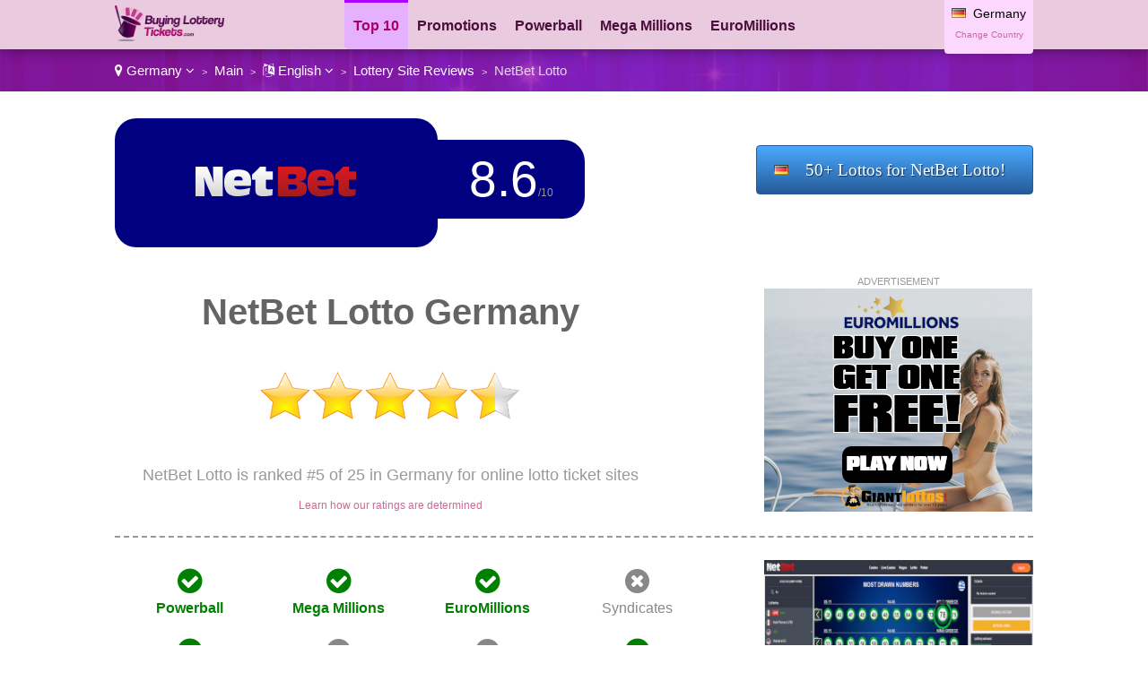

--- FILE ---
content_type: text/html
request_url: https://www.buyinglotterytickets.com/go/germany-en/review/netbetlotto/
body_size: 35682
content:
<!DOCTYPE html>

<html lang="en">
<head>
  <meta http-equiv="Content-Type" content="text/html; charset=UTF-8" />
  <title>NetBet Lotto Germany - NetBet Lotto Bonus Codes for Germans</title>
  <meta name="description" content="Is buying online lotto tickets possible at NetBet Lotto in Germany? Claim a bonus code or promotions for Germans. Learn about NetBet Lotto VIP level and withdrawal time.">
  <meta name="viewport" content="width=device-width,initial-scale=1,maximum-scale=1">
  
  <script type="application/ld+json">
{
  "@context":"http://schema.org",
  "@type":"Review",
  "author": {
    "@type":"Organization",
    "name":"Revamp Scripts",
    "sameAs":"https://revampscripts.com"
  },
  "url": "https://www.buyinglotterytickets.com/go/germany-en/review/netbetlotto/",
  "datePublished":"2022-11-05T14:00",
  "publisher": {
      "@type":"WebSite",
      "name":"Buying Lottery Tickets",
      "sameAs":"https://www.buyinglotterytickets.com"
  },
  "description":"Is buying online lotto tickets possible at NetBet Lotto in Germany? Claim a bonus code or promotions for Germans. Learn about NetBet Lotto VIP level and withdrawal time.",
  "inLanguage":"en",
  "itemReviewed": {
    "@type":"Organization",
    "name": "NetBet Lotto",
    "sameAs": "www.netbet.com",
    "image": "https://e02a11977a5b4238cff2.ucr.io/https://source.rvmp.net/images/lotto/screens/netbetcom2.jpeg",
    "address": {
      "@type": "PostalAddress",
      "streetAddress": "",
      "addressLocality": "",
      "addressRegion": "",
      "postalCode": "",
      "addressCountry": "Malta"
    },
    "telephone": ""
  },
  "reviewRating": {
     "@type":"Rating",
     "worstRating":0,
     "bestRating":10,
     "ratingValue":8.6
  }
}
  </script>
  <link href="https://www.buyinglotterytickets.com/favicon.ico" rel="shortcut icon" type="image/x-icon" />
  <link rel="alternate" href="https://www.buyinglotterytickets.com/go/germany-de/review/netbetlotto/" hreflang="de-de">
  <link rel="alternate" href="https://www.buyinglotterytickets.com/go/germany-en/review/netbetlotto/" hreflang="en-de">
  <link rel="alternate" href="https://www.buyinglotterytickets.com/go/unitedkingdom-en/review/netbetlotto/" hreflang="en-gb">
  <link rel="stylesheet" href="/cm/css/font-awesome.min.css">
  <link rel="stylesheet" href="https://e02a11977a5b4238cff2.ucr.io/https://source.rvmp.net/images/go-style.css?233">
  <link rel="stylesheet" href="/go-style-custom.css">
  <link rel="stylesheet" href="https://e02a11977a5b4238cff2.ucr.io/https://source.rvmp.net/images/go-mobile-style.css?233">
  <link rel="stylesheet" href="/go-mobile-style-custom.css?11">
  <style>
	.button-flag:before {
		background:url(https://e02a11977a5b4238cff2.ucr.io/https://source.rvmp.net/images/flags/de.png) no-repeat left center transparent !important;
	}

  </style>

   <link rel="stylesheet" href="https://e02a11977a5b4238cff2.ucr.io/https://source.rvmp.net/font-awesome-animation.min.css">
   <link rel="stylesheet" href="https://e02a11977a5b4238cff2.ucr.io/https://source.rvmp.net/aos.css">

</head>
<body style="background-image:url(/images/default-bg.jpg)">
<header style="" data-aos="fade-down">
  <div id="header">
	<div class="xlogocontain" style="">
	<a href="https://www.buyinglotterytickets.com/go/germany-en/" title="lottery ticket Germany"><img src="https://www.buyinglotterytickets.com/images/buyinglotterytickets.png" alt="logo"></a>
	</div>
	<div class="mobile-button-contain">
	<a id="menubars" class="fa fa-bars" aria-hidden="true" href="javascript:void(0)" onclick="document.getElementById('xbannercontain').style.display='block';document.getElementById('menubars').style.display='none';document.getElementById('menubars1').style.display='block';"></a>
	<a id="menubars1" class="fa fa-bars" aria-hidden="true" href="javascript:void(0)" onclick="document.getElementById('xbannercontain').style.display='none';document.getElementById('menubars').style.display='block';document.getElementById('menubars1').style.display='none';"></a>
	</div>
	<div id="xbannercontain" class="xbannercontain" style="">
		<div class="topmenu-contain">
			<div class="topmenu extopmenu">
			<a href="https://www.buyinglotterytickets.com/go/germany-en/review/" title="Top 10 Germany" style="font-weight:bold; color:#A90066">Top 10</a>
			</div>
			<div class="topmenu">
			<a href="https://www.buyinglotterytickets.com/go/germany-en/promo/" title="lotto promos Germany">Promotions</a>
			</div>
			<div class="topmenu">
			<a href="https://www.buyinglotterytickets.com/go/germany-en/review/page-1/filter-powerball/" title="Powerball Germany">Powerball</a>
			</div>
			<div class="topmenu">
			<a href="https://www.buyinglotterytickets.com/go/germany-en/review/page-1/filter-megamillions/" title="Mega Millions Germany">Mega Millions</a>
			</div>
			<div class="topmenu">
			<a href="https://www.buyinglotterytickets.com/go/germany-en/review/page-1/filter-euromillions/" title="euromillions Germany">EuroMillions</a>
			</div>
			<div class="topmenu">
			<a href="https://www.buyinglotterytickets.com/go/germany-en/review/page-1/filter-syndicates/" title="Syndicates Germany">Syndicates</a>
			</div>
			<div class="topmenu">
			<a href="https://www.buyinglotterytickets.com/go/germany-en/review/page-1/filter-scratchcards/" title="Scratch Cards Germany">Scratch Cards</a>
			</div>
			<div class="topmenu">
			<a href="https://www.buyinglotterytickets.com/go/germany-en/review/page-1/filter-raffles/" title="raffles Germany">Raffles</a>
			</div>
			<div class="topmenu">
			<a href="https://www.buyinglotterytickets.com/go/germany-en/review/page-1/filter-vipprogram/" title="VIP Program Germany">VIP Program</a>
			</div>
			<div class="topmenu">
			<a href="https://www.buyinglotterytickets.com/go/germany-en/review/page-1/filter-list/" title="All Lotteries Germany">All Lotteries</a>
			</div>
			<div class="topmenu">
			<a href="https://www.buyinglotterytickets.com/go/germany-en/newsletter/" title="lotto newsletter Germany">Sign Me Up!</a>
			</div>
			<div class="topmenu">
			<a href="https://www.webcasinoratings.com/go/germany-en/" title="casinogames Germany">Casino Games</a>
			</div>
			<div class="topmenu">
			<a href="https://www.bingowelcomebonus.com/go/germany-en/" title="play bingo Germany">Bingo</a>
			</div>
			<div class="chromehack"> </div>
		</div>
		<div class="xcountryversion">
			<div class="xcv-flag">
			<img src="https://e02a11977a5b4238cff2.ucr.io/https://source.rvmp.net/images/flags/de.png" alt="de flag">
			</div>
			<div class="xcv-text">
			Germany
			</div>
			<div class="xcv-change">
			<a href="https://www.buyinglotterytickets.com/go/">Change Country</a>
			</div>
		</div>
	</div>
	<div class="chromehack"> </div>
  </div>
</header>
		<div class="wrapper" style="">
	<div id="importantmessage1" class="importantmessage" align="center" style="display:none; min-width:260px;">
		<a href="javascript:void(0)" onclick="document.getElementById('importantmessage1').style.display='none';document.getElementById('fade').style.display='none'" class="fa fa-times-circle-o closei" aria-hidden="true"></a>
		<h3><h4 class="fa fa-language" aria-hidden="true" style="font-size:20px; margin:0">&nbsp; </h4></h3>
		<div>
<p><a href="https://www.buyinglotterytickets.com/go/germany-de/review/netbetlotto/" title="lottery Germany Deutsch">Deutsch</a></p><p>English</p>
<a href="javascript:void(0)" onclick="document.getElementById('importantmessage1').style.display='none';document.getElementById('fade').style.display='none'" class="regi">Previous</a>
		</div>
	</div>

<div class="header1" style="">
	<div class="navcontain" style=""><a href="https://www.buyinglotterytickets.com/go/" style="color:white" class="top-countrylink"><span class="fa fa-map-marker" aria-hidden="true"></span> Germany <span class="fa fa-angle-down" aria-hidden="true"></span></a> &nbsp;<span style="font-size:11px">&gt;</span>&nbsp; 
	<a href="https://www.buyinglotterytickets.com/go/germany-en/" style="color:white">Main</a> &nbsp;<span style="font-size:11px">&gt;</span>&nbsp; <a href="javascript:void(0)" onclick="document.getElementById('importantmessage1').style.display='block';document.getElementById('fade').style.display='block'" style="color:white" class="top-languagelink"><span class="fa fa-language" aria-hidden="true"></span> English <span class="fa fa-angle-down" aria-hidden="true"></span></a> &nbsp;<span style="font-size:11px">&gt;</span>&nbsp; <a href="https://www.buyinglotterytickets.com/go/germany-en/review/" style="color:white">Lottery Site Reviews</a> &nbsp;<span style="font-size:11px">&gt;</span>&nbsp; NetBet Lotto
	</div>
</div>
	<div class="review">
		<div class="review-contain">
		  <div class="review-head-contain" style="">
		   <div class="review-head-left">
			<div class="review-head-box" style="background-color:navy">
			<a href="https://netbet.livepartners.com/click.php?z=161561" rel="nofollow" target="_blank"><img src="https://e02a11977a5b4238cff2.ucr.io/https://source.rvmp.net/images/lotto/logo/netbetlotto.png" alt="NetBet Lotto Germany"></a>
			</div>
			<div class="listing-scorex" style="background-color:navy">
			8.6<span class="of10">/10</span>
			</div>
		   </div>
		   <div class="review-head-right">
			<div class="review-head-rating">
				<div class="listing-score2x" style="">
				<a class="button-cta button-flag" href="https://netbet.livepartners.com/click.php?z=161561" rel="nofollow" target="_blank">50+ Lottos for NetBet Lotto!</a>
				</div>
			</div>
		   </div>
		   <div class="chromehack"> </div>
		  </div>
		  <div class="review-content">
			<div class="review-head1">
				<div class="screen-grab" style="">
					<div class="addisclaimer">
					ADVERTISEMENT
					</div>
				<a href='https://www.giantlottos.com/free-euro-promo?affid=6375128c2a6e8&bid=8648c029' target='_blank' rel='nofollow'><img src='https://source.rvmp.net/images/banners/lotto/giantlottosbanner-euro.png' alt='giantlottos'></a>
				</div>
				<div class="listing-h1">
				<h1>NetBet Lotto Germany</h1>
				</div>
				<div class="listing-button" style="">
					<img src="https://e02a11977a5b4238cff2.ucr.io/https://source.rvmp.net/images/new-stars/starsz-9.png" alt="stars" class="reviewstars">
				</div>
				<div class="listing-rank" style="">NetBet Lotto is ranked #5 of 25 in Germany for online lotto ticket sites
					<div class="full-review-link">
					<a href="https://contact.revampscripts.com/ratings/BuyingLotteryTickets.com/">Learn how our ratings are determined</a>
					</div>
				</div>
			</div>
			
			<div class="review-content2">				
			  <div class="square-ad">
<a href="https://netbet.livepartners.com/click.php?z=161561" rel="nofollow" target="_blank"><img src="https://e02a11977a5b4238cff2.ucr.io/https://source.rvmp.net/images/lotto/screens/netbetcom2.jpeg" alt="netbetcom2" title="netbetlotto screen shot" class="screengrab"></a>
				<div class="addisclaimer">
				<i>NetBet Lotto Screenshot</i>
				</div>
			  </div>
			</div>
			
			<div class="review-content1">
				<div class="review-checks-contain">
					<div class="list-checks green"><b class="fa fa-check-circle" aria-hidden="true"></b><br /><a href="https://www.buyinglotterytickets.com/go/germany-en/review/page-1/filter-powerball/" title="Powerball Germany">Powerball</a>
					</div>
					<div class="list-checks green"><b class="fa fa-check-circle" aria-hidden="true"></b><br /><a href="https://www.buyinglotterytickets.com/go/germany-en/review/page-1/filter-megamillions/" title="Mega Millions Germany">Mega Millions</a>
					</div>
					<div class="list-checks green"><b class="fa fa-check-circle" aria-hidden="true"></b><br /><a href="https://www.buyinglotterytickets.com/go/germany-en/review/page-1/filter-euromillions/" title="EuroMillions Germany">EuroMillions</a>
					</div>
					<div class="list-checks"><b class="fa fa-times-circle" aria-hidden="true"></b><br /><a href="https://www.buyinglotterytickets.com/go/germany-en/review/page-1/filter-syndicates/" title="Syndicates Germany">Syndicates</a>
					</div>
					<div class="list-checks green"><b class="fa fa-check-circle" aria-hidden="true"></b><br /><a href="https://www.buyinglotterytickets.com/go/germany-en/review/page-1/filter-scratchcards/" title="Scratch Cards Germany">Scratch Cards</a>
					</div>
					<div class="list-checks"><b class="fa fa-times-circle" aria-hidden="true"></b><br /><a href="https://www.buyinglotterytickets.com/go/germany-en/review/page-1/filter-raffles/" title="Raffles Germany">Raffles</a>
					</div>
					<div class="list-checks"><b class="fa fa-times-circle" aria-hidden="true"></b><br /><a href="https://www.buyinglotterytickets.com/go/germany-en/review/page-1/filter-vipprogram/" title="VIP Program Germany">VIP Program</a>
					</div>
					<div class="list-checks green"><b class="fa fa-check-circle" aria-hidden="true"></b><br /><a href="https://www.buyinglotterytickets.com/go/germany-en/review/page-1/filter-list/" title="All Lotteries Germany">All Lotteries</a>
					</div>
	<div class="chromehack"> </div>
	<div style="padding:15px 0 0">
	<b>All Lotteries:</b> <a href='https://www.buyinglotterytickets.com/go/germany-en/review/page-1/filter-austrianlotto/'>Austrian Lotto</a>, <a href='https://www.buyinglotterytickets.com/go/germany-en/review/page-1/filter-elgordo/'>El Gordo de la Primitiva</a>, <a href='https://www.buyinglotterytickets.com/go/germany-en/review/page-1/filter-elnino/'>El Nino</a>, <a href='https://www.buyinglotterytickets.com/go/germany-en/review/page-1/filter-eurojackpot/'>EuroJackpot</a>, <a href='https://www.buyinglotterytickets.com/go/germany-en/review/page-1/filter-frenchloto/'>French Loto</a>, <a href='https://www.buyinglotterytickets.com/go/germany-en/review/page-1/filter-germankeno/'>German Keno</a>, <a href='https://www.buyinglotterytickets.com/go/germany-en/review/page-1/filter-irishlotto/'>Irish Lotto</a>, <a href='https://www.buyinglotterytickets.com/go/germany-en/review/page-1/filter-keno247/'>Keno 24/7</a>, <a href='https://www.buyinglotterytickets.com/go/germany-en/review/page-1/filter-kenow/'>KeNow</a>, <a href='https://www.buyinglotterytickets.com/go/germany-en/review/page-1/filter-megasena/'>Mega-Sena</a>, <a href='https://www.buyinglotterytickets.com/go/germany-en/review/page-1/filter-minilotto/'>Mini Lotto</a>, <a href='https://www.buyinglotterytickets.com/go/germany-en/review/page-1/filter-monweblotto/'></a>, <a href='https://www.buyinglotterytickets.com/go/germany-en/review/page-1/filter-multikeno/'>Multi Keno</a>, <a href='https://www.buyinglotterytickets.com/go/germany-en/review/page-1/filter-ozlotto/'>Oz Lotto</a>, <a href='https://www.buyinglotterytickets.com/go/germany-en/review/page-1/filter-australiapowerball/'>Australia Powerball</a>, <a href='https://www.buyinglotterytickets.com/go/germany-en/review/page-1/filter-polishlotto/'>Polish Lotto</a>, <a href='https://www.buyinglotterytickets.com/go/germany-en/review/page-1/filter-sundaylotto/'>Sunday Lotto</a>, <a href='https://www.buyinglotterytickets.com/go/germany-en/review/page-1/filter-superenalotto/'>SuperEnalotto</a>, <a href='https://www.buyinglotterytickets.com/go/germany-en/review/page-1/filter-swedishlotto/'>Swedish Lotto</a>, <a href='https://www.buyinglotterytickets.com/go/germany-en/review/page-1/filter-worldmillions/'>World Millions</a>, <a href='https://www.buyinglotterytickets.com/go/germany-en/review/page-1/filter-newyorklotto/'>New York Lotto</a>, <a href='https://www.buyinglotterytickets.com/go/germany-en/review/page-1/filter-floridalotto/'>Florida Lotto</a>
	</div>
					<div class="chromehack"> </div>
				</div>
NetBet Lotto enables playing for Germans. <a href="https://www.buyinglotterytickets.com/go/germany-en/article/legal-info/" title="is buying lotto tickets illegal in Germany">It is completely secure and safe to play there.</a> NetBet Lotto is currently one of the top rated lotto ticket sites, ranked #5 out of 25 in our reviews of Germany lottery sites with a rating of 8.6/10. Here are a few reasons that NetBet Lotto is rated so well:
<ul><li>Play popular lottos with a trusted online sportsbook and casino</li>
<li>Excellent selection of lotteries including EuroMillions, Powerball, and many others</li>
<li>Play live keno games while you wait for for the big draws</li>
<li>Pick your numbers quickly with the excellent software design</li>

</ul>
Overall NetBet Lotto is a great option for Germany players. We have a valuable offer for you: <a href="https://netbet.livepartners.com/click.php?z=161561" rel="nofollow" target="_blank"><b>50+ Lottos for NetBet Lotto!</b></a>
			</div>			
			<div class="chromehack"> </div>
		  </div>
		  <div class="review-closer">
			<div class="review-closer-reg" style="">
			<a class="realbutton" href="https://netbet.livepartners.com/click.php?z=161561" rel="nofollow" target="_blank">Open Real Account</a>
			</div>
			<div class="review-closer-script" style="">
			<span class="hiderespo">&larr; </span>Start Now with NetBet Lotto!
			</div>
			<div class="chromehack"> </div>
		  </div>
		</div>
	</div>
	<div class="content4 no11" style="">
	  <div class="content4-contain">
		<h2 class="compare4" style="">
		<span class="no1">Best Alternate</span> in Germany for NetBet Lotto
		</h2>
		<div class="no1-left" style="" data-aos="zoom-in-right">
			<div class="no1-logo" style="background-color:#f4dfea">
			<a href="https://www.giantlottos.com/buy-1-powerball-lotto?affid=6375128c2a6e8&bid=5c782a02" rel="nofollow" target="_blank"><img src="https://e02a11977a5b4238cff2.ucr.io/https://source.rvmp.net/images/lotto/logo/giantlottosn.png" alt="giantlottos"></a>
			</div>
		</div>
		<div class="no1-right" style="" data-aos="fade-down">
			<ul class="no1-ul" style=""><li>Large lottery jackpots globally such as Super Enalotto and Mega Millions</li>
<li>Play from anywhere; Mobile phone and desktop computer friendly!</li>
<li>Safe and secure lottery ticket buying and withdrawal of wins</li>
<li>Reliable customer support system to help you buy your tickets</li>

			</ul>
		</div>
		<div class="no1-buttons-contain" data-aos="zoom-in-left">
		 <div class="no1-button-center" style="">
			<div style="" align="center">
			<a class="realbutton" href="https://www.giantlottos.com/buy-1-powerball-lotto?affid=6375128c2a6e8&bid=5c782a02" rel="nofollow" target="_blank" style="">Open Real Account</a>
			</div>
			<div class="no1-getstarted">
			<a href="https://www.giantlottos.com/buy-1-powerball-lotto?affid=6375128c2a6e8&bid=5c782a02" rel="nofollow" target="_blank" style="">2 for 1 Powerball - Giant Lottos</a>
			</div>
		 </div>
	    </div>
		<div class="no1-bottom" style="" data-aos="fade-up">
			<span class="no1-bottom-link first">
			<a href="https://www.buyinglotterytickets.com/go/germany-en/review/giantlottos/" title="Giant Lottos Germany">Giant Lottos: See our Review</a>
			</span>
			<div class="respoclear"> </div>
			<span class="no1-bottom-link">
			<a href="https://www.giantlottos.com/buy-1-powerball-lotto?affid=6375128c2a6e8&bid=5c782a02" rel="nofollow" target="_blank"><b>2 for 1 Powerball - Giant Lottos!</b></a>
			</span>
			<div class="respoclear"> </div>
			<span class="no1-bottom-link">
			<a href="https://www.buyinglotterytickets.com/go/germany-en/review/" title="casino Germany">All Germany Lotto Site Reviews</a>
			</span>
			<div class="chromehack"> </div>
		</div>
		<div class="chromehack"> </div>
	  </div>
	</div>
	<div class="contentorange" style="">
	  <div class="content5-contain">
	    <h1>Germany Promotions for Lottery</h1>
		<div class="legal-desc">
		<p>
		<div class='arti-img'>
		<a href='https://www.buyinglotterytickets.com/go/promos/en/thelottermultidrawpa/' title='TheLotter Multi-Draw Pack...'><img src='https://cdn.stockbets.net/images/promos/playing-multi-draw-see-choose-entry-type.jpg' alt='thelottermultidrawpa'></a>
		</div>
		<div class='arti-txt'>
		<a href='https://www.buyinglotterytickets.com/go/promos/en/thelottermultidrawpa/' class='promolisttitle'>TheLotter Multi-Draw Packages Offer Germans Up To 25% Off On Advance Lottery Purchases</a>
		<br />TheLotter&#39;s Multi-Draw packages allow lottery players in Germany to save up to 25% on ticket purchases by entering consecutive draws. Players can participate in 5, 10, 25, or 52 draws while saving money on each entry. Savings increase with more draws purchased in advance. <a href='https://www.buyinglotterytickets.com/go/promos/en/thelottermultidrawpa/'>[Read Post]</a>
		</div>
		<div class='chromehack'> </div>
		</p>
		<p>
		<div class='arti-img'>
		<a href='https://www.buyinglotterytickets.com/go/promos/en/lottofyhelpschooseth/' title='Lottofy Helps Germans Cho...'><img src='https://cdn.stockbets.net/images/promos/choose-the-right-lotto-at-lottofy.jpg' alt='lottofyhelpschooseth'></a>
		</div>
		<div class='arti-txt'>
		<a href='https://www.buyinglotterytickets.com/go/promos/en/lottofyhelpschooseth/' class='promolisttitle'>Lottofy Helps Germans Choose The Right Lottery Game With Strategic Guide To Join Syndicates And Boost Odds</a>
		<br />Lottofy offers a strategic guide to help players choose the right lottery game based on playing style, risk tolerance, and prize preferences. Players in Germany can balance risk versus reward, join group plays, and analyze past results. The platform provides tools and strategies to play more intelligently. <a href='https://www.buyinglotterytickets.com/go/promos/en/lottofyhelpschooseth/'>[Read Post]</a>
		</div>
		<div class='chromehack'> </div>
		</p>
		<p>
		<div class='arti-img'>
		<a href='https://www.buyinglotterytickets.com/go/promos/en/howlottoagentbundles/' title='How Lotto Agent Bundles W...'><img src='https://cdn.stockbets.net/images/promos/how-do-lotto-agent-bundles-work.jpg' alt='howlottoagentbundles'></a>
		</div>
		<div class='arti-txt'>
		<a href='https://www.buyinglotterytickets.com/go/promos/en/howlottoagentbundles/' class='promolisttitle'>How Lotto Agent Bundles Work For Panamanians Looking To Increase Winning Opportunities</a>
		<br />Lotto Agent Bundles allow players to purchase multiple lottery entries together at discounted rates. Participants in Panama can select bundle packages for different games and get discounts on regular ticket prices. The system simplifies bulk purchases. <a href='https://www.buyinglotterytickets.com/go/promos/en/howlottoagentbundles/'>[Read Post]</a>
		</div>
		<div class='chromehack'> </div>
		</p>
		<p>
		<div class='arti-img'>
		<a href='https://www.buyinglotterytickets.com/go/promos/en/exclusivesubscriptio/' title='Exclusive Subscriptions O...'><img src='https://cdn.stockbets.net/images/promos/never-miss-a-drag-and-get-every.jpg' alt='exclusivesubscriptio'></a>
		</div>
		<div class='arti-txt'>
		<a href='https://www.buyinglotterytickets.com/go/promos/en/exclusivesubscriptio/' class='promolisttitle'>Exclusive Subscriptions Offer Grants Germans Free Lottery Tickets With Every 7th Play Absolutely Free</a>
		<br />Subscriptions ensure players never miss a draw and enjoy extra chances to win. Germany players get rewarded with free tickets after seven plays. This promotion adds both convenience and value for loyal participants. <a href='https://www.buyinglotterytickets.com/go/promos/en/exclusivesubscriptio/'>[Read Post]</a>
		</div>
		<div class='chromehack'> </div>
		</p>
		<p>
		<div class='arti-img'>
		<a href='https://www.buyinglotterytickets.com/go/promos/en/dailyjackpotbundleof/' title='Daily Jackpot Bundle Offe...'><img src='https://cdn.stockbets.net/images/promos/bundledaily.jpg' alt='dailyjackpotbundleof'></a>
		</div>
		<div class='arti-txt'>
		<a href='https://www.buyinglotterytickets.com/go/promos/en/dailyjackpotbundleof/' class='promolisttitle'>Daily Jackpot Bundle Offers Germans  Global Lottery Trio Featuring Complete Money-Back Promise </a>
		<br />The Daily Jackpot Bundle offers Germany players entries into three international lotteries such as Cash4Life, BonoLoto, and Irish Daily Millions.  Customers get 21 weekly tickets featuring assured victories or total refund security.  The service provides automated notifications and direct account crediting for all winnings. <a href='https://www.buyinglotterytickets.com/go/promos/en/dailyjackpotbundleof/'>[Read Post]</a>
		</div>
		<div class='chromehack'> </div>
		</p>
		<p>
		<div class='arti-img'>
		<a href='https://www.buyinglotterytickets.com/go/promos/en/balancebonus/' title='Receive a 50% Bonus in Ge...'><img src='https://source.rvmp.net/images/promos/lottofybonus.jpg' alt='balancebonus'></a>
		</div>
		<div class='arti-txt'>
		<a href='https://www.buyinglotterytickets.com/go/promos/en/balancebonus/' class='promolisttitle'>Receive a 50% Bonus in Germany with the Lottery Balance Bonus!</a>
		<br />Lottofy is offering a Lottery Balance Bonus, allowing players to receive an additional 50% on their deposit. The bonus is valid for lottery purchases or casino games, and cannot be used as a withdrawable balance. The offer is only available to users over 18 years old and cannot be combined with other promotions. <a href='https://www.buyinglotterytickets.com/go/promos/en/balancebonus/'>[Read Post]</a>
		</div>
		<div class='chromehack'> </div>
		</p>
		</div>
		<div class="chromehack" style=""> </div>
	  </div>
	</div>
	<div class="content2" style="">
	  <div class="content2-contain">
		<div class="compare2" style="" data-aos="fade-up">
			<div class="disall_style2">
			<a href="https://www.buyinglotterytickets.com/go/germany-en/review/page-1/filter-powerball/" title="Powerball Germany">Powerball</a>
			</div>
			<div class="disall_style2">
			<a href="https://www.buyinglotterytickets.com/go/germany-en/review/page-1/filter-megamillions/" title="Mega Millions Germany">Mega Millions</a>
			</div>
			<div class="disall_style2">
			<a href="https://www.buyinglotterytickets.com/go/germany-en/review/page-1/filter-euromillions/" title="Euro Millions Germany">Euro Millions</a>
			</div>
			<div class="disall_style2">
			<a href="https://www.buyinglotterytickets.com/go/germany-en/review/page-1/filter-superenalotto/" title="SuperEnalotto Germany">SuperEnalotto</a>
			</div>
			<div class="disall_style2">
			<a href="https://www.buyinglotterytickets.com/go/germany-en/review/page-1/filter-superlotto/" title="California SuperLotto Germany">California SuperLotto</a>
			</div>
			<div class="disall_style2">
			<a href="https://www.buyinglotterytickets.com/go/germany-en/review/page-1/filter-eurojackpot/" title="EuroJackpot Germany">EuroJackpot</a>
			</div>
			<div class="disall_style2">
			<a href="https://www.buyinglotterytickets.com/go/germany-en/review/page-1/filter-floridalotto/" title="Florida Lotto Germany">Florida Lotto</a>
			</div>
			<div class="disall_style2">
			<a href="https://www.buyinglotterytickets.com/go/germany-en/review/page-1/filter-canada649/" title="Canada Lotto 6/49 Germany">Canada Lotto 6/49</a>
			</div>
			<div class="disall_style2">
			<a href="https://www.buyinglotterytickets.com/go/germany-en/review/page-1/filter-nzpowerball/" title="NZ Powerball Germany">NZ Powerball</a>
			</div>
			<div class="disall_style2">
			<a href="https://www.buyinglotterytickets.com/go/germany-en/review/page-1/filter-hoosierlotto/" title="Hoosier Lotto Germany">Hoosier Lotto</a>
			</div>
			<div class="disall_style2">
			<a href="https://www.buyinglotterytickets.com/go/germany-en/review/page-1/filter-elgordo/" title="El Gordo de la Primitiva Germany">El Gordo de la Primitiva</a>
			</div>
			<div class="disall_style2">
			<a href="https://www.buyinglotterytickets.com/go/germany-en/review/page-1/filter-ozlotto/" title="Oz Lotto Germany">Oz Lotto</a>
			</div>
			<div class="disall_style2">
			<a href="https://www.buyinglotterytickets.com/go/germany-en/review/page-1/filter-hotlotto/" title="Hot Lotto Germany">Hot Lotto</a>
			</div>
			<div class="disall_style2">
			<a href="https://www.buyinglotterytickets.com/go/germany-en/review/page-1/filter-irishlotto/" title="Irish Lotto Germany">Irish Lotto</a>
			</div>
			<div class="disall_style2">
			<a href="https://www.buyinglotterytickets.com/go/germany-en/review/page-1/filter-newyorklotto/" title="New York Lotto Germany">New York Lotto</a>
			</div>
			<div class="disall_style2">
			<a href="https://www.buyinglotterytickets.com/go/germany-en/review/page-1/filter-megasena/" title="Mega-Sena Germany">Mega-Sena</a>
			</div>
			<div class="disall_style2">
			<a href="https://www.buyinglotterytickets.com/go/germany-en/review/page-1/filter-ukthunderball/" title="UK Thunderball Germany">UK Thunderball</a>
			</div>
			<div class="disall_style2">
			<a href="https://www.buyinglotterytickets.com/go/germany-en/review/page-1/filter-uklotto/" title="UK Lotto Germany">UK Lotto</a>
			</div>
			<div class="disall_style2">
			<a href="https://www.buyinglotterytickets.com/go/germany-en/review/page-1/filter-australiapowerball/" title="Australia Powerball Germany">Australia Powerball</a>
			</div>
			<div class="disall_style2">
			<a href="https://www.buyinglotterytickets.com/go/germany-en/review/page-1/filter-frenchloto/" title="French Loto Germany">French Loto</a>
			</div>
			<div class="disall_style2">
			<a href="https://www.buyinglotterytickets.com/go/germany-en/review/page-1/filter-germanlotto/" title="German Lotto Germany">German Lotto</a>
			</div>
			<div class="disall_style2">
			<a href="https://www.buyinglotterytickets.com/go/germany-en/review/page-1/filter-cash4life/" title="Cash 4 Life Germany">Cash 4 Life</a>
			</div>
			<div class="disall_style2">
			<a href="https://www.buyinglotterytickets.com/go/germany-en/review/page-1/filter-worldmillions/" title="World Millions Germany">World Millions</a>
			</div>
			<div class="disall_style2">
			<a href="https://www.buyinglotterytickets.com/go/germany-en/review/page-1/filter-minilotto/" title="Mini Lotto Germany">Mini Lotto</a>
			</div>
			<div class="disall_style2">
			<a href="https://www.buyinglotterytickets.com/go/germany-en/review/page-1/filter-austrianlotto/" title="Austrian Lotto Germany">Austrian Lotto</a>
			</div>
			<div class="disall_style2">
			<a href="https://www.buyinglotterytickets.com/go/germany-en/review/page-1/filter-brazilquina/" title="Brazil Quina Germany">Brazil Quina</a>
			</div>
			<div class="disall_style2">
			<a href="https://www.buyinglotterytickets.com/go/germany-en/review/page-1/filter-elnino/" title="El Nino Germany">El Nino</a>
			</div>
			<div class="disall_style2">
			<a href="https://www.buyinglotterytickets.com/go/germany-en/review/page-1/filter-hongkongmk6/" title="Hong Kong MK 6 Germany">Hong Kong MK 6</a>
			</div>
			<div class="disall_style2">
			<a href="https://www.buyinglotterytickets.com/go/germany-en/review/page-1/filter-germankeno/" title="German Keno Germany">German Keno</a>
			</div>
			<div class="disall_style2">
			<a href="https://www.buyinglotterytickets.com/go/germany-en/review/page-1/filter-keno247/" title="Keno 24/7 Germany">Keno 24/7</a>
			</div>
			<div class="disall_style2">
			<a href="https://www.buyinglotterytickets.com/go/germany-en/review/page-1/filter-kenow/" title="KeNow Germany">KeNow</a>
			</div>
			<div class="disall_style2">
			<a href="https://www.buyinglotterytickets.com/go/germany-en/review/page-1/filter-monwedlotto/" title="Mon & Wed Lotto Germany">Mon & Wed Lotto</a>
			</div>
			<div class="disall_style2">
			<a href="https://www.buyinglotterytickets.com/go/germany-en/review/page-1/filter-polishlotto/" title="Polish Lotto Germany">Polish Lotto</a>
			</div>
			<div class="disall_style2">
			<a href="https://www.buyinglotterytickets.com/go/germany-en/review/page-1/filter-sundaylotto/" title="Sunday Lotto Germany">Sunday Lotto</a>
			</div>
			<div class="disall_style2">
			<a href="https://www.buyinglotterytickets.com/go/germany-en/review/page-1/filter-swedishlotto/" title="Swedish Lotto Germany">Swedish Lotto</a>
			</div>
			<div class="disall_style2">
			<a href="https://www.buyinglotterytickets.com/go/germany-en/review/page-1/filter-texaslotto/" title="Texas Lotto Germany">Texas Lotto</a>
			</div>
			<div class="chromehack" style=""> </div>
		</div>
		<div class="closetitle" style="">
		<a href="https://www.buyinglotterytickets.com/go/germany-en/review/page-1/filter-list/" title="All Lotteries Germany">All Lotteries</a>
		</div>
	  </div>
	</div>
<div id="fade" class="black_overlay"></div>
	<footer style="">
		<div class="xlanguageversion"><a href="https://www.buyinglotterytickets.com/go/germany-de/review/netbetlotto/" title="lottery Germany Deutsch">Deutsch</a> &nbsp; &nbsp; <b>English</b>
		</div>
		<div class="copyright" style="">
			<div class="copyrightr">
			<img src="/images/goldenFR-award.png" alt="golden FR award" height="80">
			</div>
			<div class="copyrightl">
			<a href="https://www.buyinglotterytickets.com/go/germany-en/" title="lotto ticket sites"><img src="https://www.buyinglotterytickets.com/images/buyinglotterytickets2.png" height="50" alt="lotto ticket sites"></a>
			</div>
			<div class="copyrightc">
			<a href="https://www.buyinglotterytickets.com/go/about/en/">About Us</a>
			&nbsp;
			<a href="https://www.buyinglotterytickets.com/go/contact/en/">Contact Us</a>
			&nbsp;
			<a href="https://www.buyinglotterytickets.com/go/privacy/en/">Privacy</a>
			&nbsp;
			<a href="https://www.buyinglotterytickets.com/go/responsible/en/">Play Responsibly</a>
			&nbsp;
			<a href="/sitemaps/sitemap-germany.xml">Sitemap</a>
			<p />
			Copyright ©2025 BuyingLotteryTickets.com All Rights Reserved
			</div>
			<div class="chromehack"> </div>
			<p />
			Disclaimer: Reproduction in whole or in part in every way, shape or medium without express written permission of is prohibited. This website is a promotional feature has been paid for to list positive review about these online online lotto ticket brokers - the reviews are not provided by an independent consumer. Additional terms and conditions apply to all offers. We do not advertise any lottery tickets for sale here.  <a href="https://network.revampscripts.com/BuyingLotteryTickets.com/">Revamp Scripts Verifies BuyingLotteryTickets.com</a><p />

<div class="chromehack"> </div>
<div style="text-align:center">
<img src="https://source.rvmp.net/images/19plus.png" alt="19+">
   
<a href="http://www.buyinglotterytickets.com/go/responsible/en/"><img src="https://source.rvmp.net/images/play-responsibly-s.png" alt="play responsibly"></a>
   
<a href="http://www.gamcare.org.uk/about-us/links-other-support-agencies" target="_blank" rel="nofollow"><img src="https://source.rvmp.net/images/gamcare-s.png" alt="play responsibly"></a>
</div>
		</div>
	</footer>
		</div><!-- Start of StatCounter Code for Default Guide -->
<script type="text/javascript">
var sc_project=10456033; 
var sc_invisible=1; 
var sc_security="44f33fb9"; 
var sc_https=1; 
var scJsHost = (("https:" == document.location.protocol) ?
"https://secure." : "http://www.");
document.write("<sc"+"ript type='text/javascript' src='" +
scJsHost+
"statcounter.com/counter/counter.js'></"+"script>");
</script>
<noscript><div class="statcounter"><a title="web analytics"
href="http://statcounter.com/" target="_blank"><img
class="statcounter"
src="//c.statcounter.com/10456033/0/44f33fb9/1/" alt="web
analytics"></a></div></noscript>
<!-- End of StatCounter Code for Default Guide -->

<!-- Global site tag (gtag.js) - Google Analytics -->
<script async src="https://www.googletagmanager.com/gtag/js?id=UA-42563583-15"></script>
<script>
  window.dataLayer = window.dataLayer || [];
  function gtag(){dataLayer.push(arguments);}
  gtag('js', new Date());

  gtag('config', 'UA-42563583-15');
</script>

<script src="https://e02a11977a5b4238cff2.ucr.io/https://source.rvmp.net/aos.js"></script>
<script>
    AOS.init();
</script>
	
</body>
</html>

--- FILE ---
content_type: text/css
request_url: https://www.buyinglotterytickets.com/go-style-custom.css
body_size: 3274
content:
	header {
		width:100%;
		background-color:#eacade;
		height:85px;
		position:fixed;
		z-index:1001;
		box-shadow: 0px 0px 15px 0px rgba(0, 0, 0, 0.45);
	}
	footer {
		width:100%;
		margin:0 auto;
		padding-top:10px;
		clear:both;
		background-color: #FCFCE6;
	}
	a {
		color:#cf6696;
		text-decoration:none;
	}
	.addon > input {
		background-color: #CE3AB7;
	}
	.notify > input {
		color: #AB489F;
	}

	#menubars:link, #menubars:visited {
		color:purple;
	}
	#menubars:hover, #menubars:active {
		color:#777777;
	}
	.content2 {
		width:100%;
		margin:0 auto;
		background-color: transparent;
		box-shadow: 0px 0px 9px 0px rgba(0, 0, 0, 0.35);
		background-image:url(https://www.buyinglotterytickets.com/images/stripe-bg.png);
	}
	.content2 a {
		color:#DDDDDD;
	}
	
	.list-checks {
		width:25%;
		float:left;
		text-align:center;
	}
	.list-checks b.fa {
		font-size: 32px !important;
		text-align: center !important;
		padding:0 !important;
		float:none !important;
	}
	.ratings-contain {
		box-shadow: #8C1FC5 0px 0px 30px 0px;
	}
	.content6 {
		background-color:#292929;
	}
	.content6-left {
		padding:15px 0;
	}
	.content6-right {
		padding: 40px 0 20px;
	}
	.arti-img {
		float:left;
		width:25%;
	}
	.arti-img img {
		max-width:90%;
		text-align:center;
	}
	.arti-txt {
		float:right;
		width:75%;
	}
	.promolisttitle:link, .promolisttitle:visited {
		font-size:28px;
		color:navy;
	}
	.contentorange {
		background-color: rgba(225, 167, 233, 0.9);
	}
.form-group input[type="submit"] {
    background-color: #a539be;
}


	.xbannercontain {
		width:78%;
	}
	.topmenu a {
		color:#4A0F3E;
	}
	.header1 {
		margin:0 auto;
		background-color:rgba(161, 22, 176, 0.8);
		width:100%;
		box-shadow: 0px 0px 9px 0px rgba(0, 0, 0, 0.35);
	}
header {
	height:55px;
}
#header {
	padding:0;
}
.xlogocontain {
	width:auto;
	padding:6px 0;
	max-width:200px;
}
.xlogocontain img {
	height: 40px;
}
.xbannercontain {
	width:75%;
	padding-top: 0;
}
.topmenu-contain {
	height:55px;
	background-color:#eacade;
	border-bottom-right-radius:5px;
	border-bottom-left-radius:5px;
}
.xbannercontain:hover, .topmenu-contain:hover {
	overflow: auto;
	height: auto;
}
.topmenu {
	padding: 16px 10px 20px;
	font-size: 16px;
	line-height:20px;
	font-weight: bold;
	background-repeat: no-repeat;
	background-position-x: 10px;
	background-position-y: 10px;
	height: auto;
	border-top: 3px transparent solid;
}
.topmenu a:hover, .topmenu a:active {
	color:#f59527;
}
.topmenu:hover a {
	color:purple;
}
.topmenu:hover, .topmenu:active {
	background-color:#e5b1ff;
	border-top: 3px #a900ff solid;
}
.wrapper {
	padding: 55px 0 0 0;
}
.navcontain {
	padding:15px 10px;
	font-size:15px;
}
.boxes {
	top:360px;
}
.extopmenu {
	background-color:#e5b1ff;
	border-top: 3px #a900ff solid;
}

.xcountryversion {
	float: right;
	text-align: left;
	font-family: arial;
	font-size: 14px;
	line-height: 30px;
	border: none;
		color:#000000;
		background-color:#fcd8ff;
	border-radius: 0;
	max-width: 24%;
    height: 60px;
    border-bottom-left-radius: 4px;
    border-bottom-right-radius: 4px;
}
.xcv-change {
	font-size:10px;
}

--- FILE ---
content_type: text/css
request_url: https://www.buyinglotterytickets.com/go-mobile-style-custom.css?11
body_size: 590
content:
	@media (max-width:767px) {
		.topmenu {
			width: 100% !important;
			margin: 5px 0 !important;
			border-top:none;
		}
		.arti-img, .arti-txt {
			float:none;
			width:auto;
		}
		.xlogocontain img {
			height:auto !important;
		}
		.xcountryversion {
			height:auto;
			line-height:normal;
		}

		.xcv-change {
			font-size:15px;
		}
		.xcv-text {
			font-size:16px;
			padding-top:2px;
		}
		.topmenu:hover, .topmenu:active {
			border-top:none;
		}
		.extopmenu {
			border-top: none;
		}
		.arti-img, .arti-txt {
			float:none;
			width:auto;
		}
	}